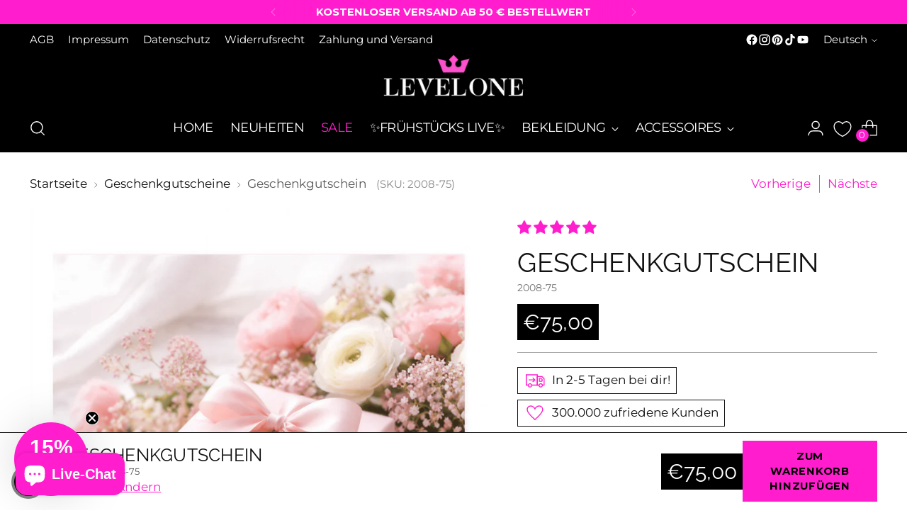

--- FILE ---
content_type: text/css
request_url: https://levelonefashion.de/cdn/shop/t/92/assets/partial-flag-icons.css?v=164190940160091988681762374377
body_size: 261
content:
.flag-icon{width:20px;height:20px;display:block;border-radius:50%;flex-shrink:0}.flag-icon.flag-icon-ad{background-image:url(https://fluorescent.github.io/country-flags/flags/ad.svg)}.flag-icon.flag-icon-ae{background-image:url(https://fluorescent.github.io/country-flags/flags/ae.svg)}.flag-icon.flag-icon-af{background-image:url(https://fluorescent.github.io/country-flags/flags/af.svg)}.flag-icon.flag-icon-ag{background-image:url(https://fluorescent.github.io/country-flags/flags/ag.svg)}.flag-icon.flag-icon-ai{background-image:url(https://fluorescent.github.io/country-flags/flags/ai.svg)}.flag-icon.flag-icon-al{background-image:url(https://fluorescent.github.io/country-flags/flags/al.svg)}.flag-icon.flag-icon-am{background-image:url(https://fluorescent.github.io/country-flags/flags/am.svg)}.flag-icon.flag-icon-ao{background-image:url(https://fluorescent.github.io/country-flags/flags/ao.svg)}.flag-icon.flag-icon-aq{background-image:url(https://fluorescent.github.io/country-flags/flags/aq.svg)}.flag-icon.flag-icon-ar{background-image:url(https://fluorescent.github.io/country-flags/flags/ar.svg)}.flag-icon.flag-icon-as{background-image:url(https://fluorescent.github.io/country-flags/flags/as.svg)}.flag-icon.flag-icon-at{background-image:url(https://fluorescent.github.io/country-flags/flags/at.svg)}.flag-icon.flag-icon-au{background-image:url(https://fluorescent.github.io/country-flags/flags/au.svg)}.flag-icon.flag-icon-aw{background-image:url(https://fluorescent.github.io/country-flags/flags/aw.svg)}.flag-icon.flag-icon-ax{background-image:url(https://fluorescent.github.io/country-flags/flags/ax.svg)}.flag-icon.flag-icon-az{background-image:url(https://fluorescent.github.io/country-flags/flags/az.svg)}.flag-icon.flag-icon-ba{background-image:url(https://fluorescent.github.io/country-flags/flags/ba.svg)}.flag-icon.flag-icon-bb{background-image:url(https://fluorescent.github.io/country-flags/flags/bb.svg)}.flag-icon.flag-icon-bd{background-image:url(https://fluorescent.github.io/country-flags/flags/bd.svg)}.flag-icon.flag-icon-be{background-image:url(https://fluorescent.github.io/country-flags/flags/be.svg)}.flag-icon.flag-icon-bf{background-image:url(https://fluorescent.github.io/country-flags/flags/bf.svg)}.flag-icon.flag-icon-bg{background-image:url(https://fluorescent.github.io/country-flags/flags/bg.svg)}.flag-icon.flag-icon-bh{background-image:url(https://fluorescent.github.io/country-flags/flags/bh.svg)}.flag-icon.flag-icon-bi{background-image:url(https://fluorescent.github.io/country-flags/flags/bi.svg)}.flag-icon.flag-icon-bj{background-image:url(https://fluorescent.github.io/country-flags/flags/bj.svg)}.flag-icon.flag-icon-bl{background-image:url(https://fluorescent.github.io/country-flags/flags/bl.svg)}.flag-icon.flag-icon-bm{background-image:url(https://fluorescent.github.io/country-flags/flags/bm.svg)}.flag-icon.flag-icon-bn{background-image:url(https://fluorescent.github.io/country-flags/flags/bn.svg)}.flag-icon.flag-icon-bo{background-image:url(https://fluorescent.github.io/country-flags/flags/bo.svg)}.flag-icon.flag-icon-bq{background-image:url(https://fluorescent.github.io/country-flags/flags/bq.svg)}.flag-icon.flag-icon-br{background-image:url(https://fluorescent.github.io/country-flags/flags/br.svg)}.flag-icon.flag-icon-bs{background-image:url(https://fluorescent.github.io/country-flags/flags/bs.svg)}.flag-icon.flag-icon-bt{background-image:url(https://fluorescent.github.io/country-flags/flags/bt.svg)}.flag-icon.flag-icon-bv{background-image:url(https://fluorescent.github.io/country-flags/flags/bv.svg)}.flag-icon.flag-icon-bw{background-image:url(https://fluorescent.github.io/country-flags/flags/bw.svg)}.flag-icon.flag-icon-by{background-image:url(https://fluorescent.github.io/country-flags/flags/by.svg)}.flag-icon.flag-icon-bz{background-image:url(https://fluorescent.github.io/country-flags/flags/bz.svg)}.flag-icon.flag-icon-ca{background-image:url(https://fluorescent.github.io/country-flags/flags/ca.svg)}.flag-icon.flag-icon-cc{background-image:url(https://fluorescent.github.io/country-flags/flags/cc.svg)}.flag-icon.flag-icon-cd{background-image:url(https://fluorescent.github.io/country-flags/flags/cd.svg)}.flag-icon.flag-icon-cf{background-image:url(https://fluorescent.github.io/country-flags/flags/cf.svg)}.flag-icon.flag-icon-cg{background-image:url(https://fluorescent.github.io/country-flags/flags/cg.svg)}.flag-icon.flag-icon-ch{background-image:url(https://fluorescent.github.io/country-flags/flags/ch.svg)}.flag-icon.flag-icon-ci{background-image:url(https://fluorescent.github.io/country-flags/flags/ci.svg)}.flag-icon.flag-icon-ck{background-image:url(https://fluorescent.github.io/country-flags/flags/ck.svg)}.flag-icon.flag-icon-cl{background-image:url(https://fluorescent.github.io/country-flags/flags/cl.svg)}.flag-icon.flag-icon-cm{background-image:url(https://fluorescent.github.io/country-flags/flags/cm.svg)}.flag-icon.flag-icon-cn{background-image:url(https://fluorescent.github.io/country-flags/flags/cn.svg)}.flag-icon.flag-icon-co{background-image:url(https://fluorescent.github.io/country-flags/flags/co.svg)}.flag-icon.flag-icon-cr{background-image:url(https://fluorescent.github.io/country-flags/flags/cr.svg)}.flag-icon.flag-icon-cu{background-image:url(https://fluorescent.github.io/country-flags/flags/cu.svg)}.flag-icon.flag-icon-cv{background-image:url(https://fluorescent.github.io/country-flags/flags/cv.svg)}.flag-icon.flag-icon-cw{background-image:url(https://fluorescent.github.io/country-flags/flags/cw.svg)}.flag-icon.flag-icon-cx{background-image:url(https://fluorescent.github.io/country-flags/flags/cx.svg)}.flag-icon.flag-icon-cy{background-image:url(https://fluorescent.github.io/country-flags/flags/cy.svg)}.flag-icon.flag-icon-cz{background-image:url(https://fluorescent.github.io/country-flags/flags/cz.svg)}.flag-icon.flag-icon-de{background-image:url(https://fluorescent.github.io/country-flags/flags/de.svg)}.flag-icon.flag-icon-dj{background-image:url(https://fluorescent.github.io/country-flags/flags/dj.svg)}.flag-icon.flag-icon-dk{background-image:url(https://fluorescent.github.io/country-flags/flags/dk.svg)}.flag-icon.flag-icon-dm{background-image:url(https://fluorescent.github.io/country-flags/flags/dm.svg)}.flag-icon.flag-icon-do{background-image:url(https://fluorescent.github.io/country-flags/flags/do.svg)}.flag-icon.flag-icon-dz{background-image:url(https://fluorescent.github.io/country-flags/flags/dz.svg)}.flag-icon.flag-icon-ec{background-image:url(https://fluorescent.github.io/country-flags/flags/ec.svg)}.flag-icon.flag-icon-ee{background-image:url(https://fluorescent.github.io/country-flags/flags/ee.svg)}.flag-icon.flag-icon-eg{background-image:url(https://fluorescent.github.io/country-flags/flags/eg.svg)}.flag-icon.flag-icon-eh{background-image:url(https://fluorescent.github.io/country-flags/flags/eh.svg)}.flag-icon.flag-icon-er{background-image:url(https://fluorescent.github.io/country-flags/flags/er.svg)}.flag-icon.flag-icon-es{background-image:url(https://fluorescent.github.io/country-flags/flags/es.svg)}.flag-icon.flag-icon-et{background-image:url(https://fluorescent.github.io/country-flags/flags/et.svg)}.flag-icon.flag-icon-fi{background-image:url(https://fluorescent.github.io/country-flags/flags/fi.svg)}.flag-icon.flag-icon-fj{background-image:url(https://fluorescent.github.io/country-flags/flags/fj.svg)}.flag-icon.flag-icon-fk{background-image:url(https://fluorescent.github.io/country-flags/flags/fk.svg)}.flag-icon.flag-icon-fm{background-image:url(https://fluorescent.github.io/country-flags/flags/fm.svg)}.flag-icon.flag-icon-fo{background-image:url(https://fluorescent.github.io/country-flags/flags/fo.svg)}.flag-icon.flag-icon-fr{background-image:url(https://fluorescent.github.io/country-flags/flags/fr.svg)}.flag-icon.flag-icon-ga{background-image:url(https://fluorescent.github.io/country-flags/flags/ga.svg)}.flag-icon.flag-icon-gb{background-image:url(https://fluorescent.github.io/country-flags/flags/gb.svg)}.flag-icon.flag-icon-gd{background-image:url(https://fluorescent.github.io/country-flags/flags/gd.svg)}.flag-icon.flag-icon-ge{background-image:url(https://fluorescent.github.io/country-flags/flags/ge.svg)}.flag-icon.flag-icon-gf{background-image:url(https://fluorescent.github.io/country-flags/flags/gf.svg)}.flag-icon.flag-icon-gg{background-image:url(https://fluorescent.github.io/country-flags/flags/gg.svg)}.flag-icon.flag-icon-gh{background-image:url(https://fluorescent.github.io/country-flags/flags/gh.svg)}.flag-icon.flag-icon-gi{background-image:url(https://fluorescent.github.io/country-flags/flags/gi.svg)}.flag-icon.flag-icon-gl{background-image:url(https://fluorescent.github.io/country-flags/flags/gl.svg)}.flag-icon.flag-icon-gm{background-image:url(https://fluorescent.github.io/country-flags/flags/gm.svg)}.flag-icon.flag-icon-gn{background-image:url(https://fluorescent.github.io/country-flags/flags/gn.svg)}.flag-icon.flag-icon-gp{background-image:url(https://fluorescent.github.io/country-flags/flags/gp.svg)}.flag-icon.flag-icon-gq{background-image:url(https://fluorescent.github.io/country-flags/flags/gq.svg)}.flag-icon.flag-icon-gr{background-image:url(https://fluorescent.github.io/country-flags/flags/gr.svg)}.flag-icon.flag-icon-gs{background-image:url(https://fluorescent.github.io/country-flags/flags/gs.svg)}.flag-icon.flag-icon-gt{background-image:url(https://fluorescent.github.io/country-flags/flags/gt.svg)}.flag-icon.flag-icon-gu{background-image:url(https://fluorescent.github.io/country-flags/flags/gu.svg)}.flag-icon.flag-icon-gw{background-image:url(https://fluorescent.github.io/country-flags/flags/gw.svg)}.flag-icon.flag-icon-gy{background-image:url(https://fluorescent.github.io/country-flags/flags/gy.svg)}.flag-icon.flag-icon-hk{background-image:url(https://fluorescent.github.io/country-flags/flags/hk.svg)}.flag-icon.flag-icon-hm{background-image:url(https://fluorescent.github.io/country-flags/flags/hm.svg)}.flag-icon.flag-icon-hn{background-image:url(https://fluorescent.github.io/country-flags/flags/hn.svg)}.flag-icon.flag-icon-hr{background-image:url(https://fluorescent.github.io/country-flags/flags/hr.svg)}.flag-icon.flag-icon-ht{background-image:url(https://fluorescent.github.io/country-flags/flags/ht.svg)}.flag-icon.flag-icon-hu{background-image:url(https://fluorescent.github.io/country-flags/flags/hu.svg)}.flag-icon.flag-icon-id{background-image:url(https://fluorescent.github.io/country-flags/flags/id.svg)}.flag-icon.flag-icon-ie{background-image:url(https://fluorescent.github.io/country-flags/flags/ie.svg)}.flag-icon.flag-icon-il{background-image:url(https://fluorescent.github.io/country-flags/flags/il.svg)}.flag-icon.flag-icon-im{background-image:url(https://fluorescent.github.io/country-flags/flags/im.svg)}.flag-icon.flag-icon-in{background-image:url(https://fluorescent.github.io/country-flags/flags/in.svg)}.flag-icon.flag-icon-io{background-image:url(https://fluorescent.github.io/country-flags/flags/io.svg)}.flag-icon.flag-icon-iq{background-image:url(https://fluorescent.github.io/country-flags/flags/iq.svg)}.flag-icon.flag-icon-ir{background-image:url(https://fluorescent.github.io/country-flags/flags/ir.svg)}.flag-icon.flag-icon-is{background-image:url(https://fluorescent.github.io/country-flags/flags/is.svg)}.flag-icon.flag-icon-it{background-image:url(https://fluorescent.github.io/country-flags/flags/it.svg)}.flag-icon.flag-icon-je{background-image:url(https://fluorescent.github.io/country-flags/flags/je.svg)}.flag-icon.flag-icon-jm{background-image:url(https://fluorescent.github.io/country-flags/flags/jm.svg)}.flag-icon.flag-icon-jo{background-image:url(https://fluorescent.github.io/country-flags/flags/jo.svg)}.flag-icon.flag-icon-jp{background-image:url(https://fluorescent.github.io/country-flags/flags/jp.svg)}.flag-icon.flag-icon-ke{background-image:url(https://fluorescent.github.io/country-flags/flags/ke.svg)}.flag-icon.flag-icon-kg{background-image:url(https://fluorescent.github.io/country-flags/flags/kg.svg)}.flag-icon.flag-icon-kh{background-image:url(https://fluorescent.github.io/country-flags/flags/kh.svg)}.flag-icon.flag-icon-ki{background-image:url(https://fluorescent.github.io/country-flags/flags/ki.svg)}.flag-icon.flag-icon-km{background-image:url(https://fluorescent.github.io/country-flags/flags/km.svg)}.flag-icon.flag-icon-kn{background-image:url(https://fluorescent.github.io/country-flags/flags/kn.svg)}.flag-icon.flag-icon-kp{background-image:url(https://fluorescent.github.io/country-flags/flags/kp.svg)}.flag-icon.flag-icon-kr{background-image:url(https://fluorescent.github.io/country-flags/flags/kr.svg)}.flag-icon.flag-icon-kw{background-image:url(https://fluorescent.github.io/country-flags/flags/kw.svg)}.flag-icon.flag-icon-ky{background-image:url(https://fluorescent.github.io/country-flags/flags/ky.svg)}.flag-icon.flag-icon-kz{background-image:url(https://fluorescent.github.io/country-flags/flags/kz.svg)}.flag-icon.flag-icon-la{background-image:url(https://fluorescent.github.io/country-flags/flags/la.svg)}.flag-icon.flag-icon-lb{background-image:url(https://fluorescent.github.io/country-flags/flags/lb.svg)}.flag-icon.flag-icon-lc{background-image:url(https://fluorescent.github.io/country-flags/flags/lc.svg)}.flag-icon.flag-icon-li{background-image:url(https://fluorescent.github.io/country-flags/flags/li.svg)}.flag-icon.flag-icon-lk{background-image:url(https://fluorescent.github.io/country-flags/flags/lk.svg)}.flag-icon.flag-icon-lr{background-image:url(https://fluorescent.github.io/country-flags/flags/lr.svg)}.flag-icon.flag-icon-ls{background-image:url(https://fluorescent.github.io/country-flags/flags/ls.svg)}.flag-icon.flag-icon-lt{background-image:url(https://fluorescent.github.io/country-flags/flags/lt.svg)}.flag-icon.flag-icon-lu{background-image:url(https://fluorescent.github.io/country-flags/flags/lu.svg)}.flag-icon.flag-icon-lv{background-image:url(https://fluorescent.github.io/country-flags/flags/lv.svg)}.flag-icon.flag-icon-ly{background-image:url(https://fluorescent.github.io/country-flags/flags/ly.svg)}.flag-icon.flag-icon-ma{background-image:url(https://fluorescent.github.io/country-flags/flags/ma.svg)}.flag-icon.flag-icon-mc{background-image:url(https://fluorescent.github.io/country-flags/flags/mc.svg)}.flag-icon.flag-icon-md{background-image:url(https://fluorescent.github.io/country-flags/flags/md.svg)}.flag-icon.flag-icon-me{background-image:url(https://fluorescent.github.io/country-flags/flags/me.svg)}.flag-icon.flag-icon-mf{background-image:url(https://fluorescent.github.io/country-flags/flags/mf.svg)}.flag-icon.flag-icon-mg{background-image:url(https://fluorescent.github.io/country-flags/flags/mg.svg)}.flag-icon.flag-icon-mh{background-image:url(https://fluorescent.github.io/country-flags/flags/mh.svg)}.flag-icon.flag-icon-mk{background-image:url(https://fluorescent.github.io/country-flags/flags/mk.svg)}.flag-icon.flag-icon-ml{background-image:url(https://fluorescent.github.io/country-flags/flags/ml.svg)}.flag-icon.flag-icon-mm{background-image:url(https://fluorescent.github.io/country-flags/flags/mm.svg)}.flag-icon.flag-icon-mn{background-image:url(https://fluorescent.github.io/country-flags/flags/mn.svg)}.flag-icon.flag-icon-mo{background-image:url(https://fluorescent.github.io/country-flags/flags/mo.svg)}.flag-icon.flag-icon-mp{background-image:url(https://fluorescent.github.io/country-flags/flags/mp.svg)}.flag-icon.flag-icon-mq{background-image:url(https://fluorescent.github.io/country-flags/flags/mq.svg)}.flag-icon.flag-icon-mr{background-image:url(https://fluorescent.github.io/country-flags/flags/mr.svg)}.flag-icon.flag-icon-ms{background-image:url(https://fluorescent.github.io/country-flags/flags/ms.svg)}.flag-icon.flag-icon-mt{background-image:url(https://fluorescent.github.io/country-flags/flags/mt.svg)}.flag-icon.flag-icon-mu{background-image:url(https://fluorescent.github.io/country-flags/flags/mu.svg)}.flag-icon.flag-icon-mv{background-image:url(https://fluorescent.github.io/country-flags/flags/mv.svg)}.flag-icon.flag-icon-mw{background-image:url(https://fluorescent.github.io/country-flags/flags/mw.svg)}.flag-icon.flag-icon-mx{background-image:url(https://fluorescent.github.io/country-flags/flags/mx.svg)}.flag-icon.flag-icon-my{background-image:url(https://fluorescent.github.io/country-flags/flags/my.svg)}.flag-icon.flag-icon-mz{background-image:url(https://fluorescent.github.io/country-flags/flags/mz.svg)}.flag-icon.flag-icon-na{background-image:url(https://fluorescent.github.io/country-flags/flags/na.svg)}.flag-icon.flag-icon-nc{background-image:url(https://fluorescent.github.io/country-flags/flags/nc.svg)}.flag-icon.flag-icon-ne{background-image:url(https://fluorescent.github.io/country-flags/flags/ne.svg)}.flag-icon.flag-icon-nf{background-image:url(https://fluorescent.github.io/country-flags/flags/nf.svg)}.flag-icon.flag-icon-ng{background-image:url(https://fluorescent.github.io/country-flags/flags/ng.svg)}.flag-icon.flag-icon-ni{background-image:url(https://fluorescent.github.io/country-flags/flags/ni.svg)}.flag-icon.flag-icon-nl{background-image:url(https://fluorescent.github.io/country-flags/flags/nl.svg)}.flag-icon.flag-icon-no{background-image:url(https://fluorescent.github.io/country-flags/flags/no.svg)}.flag-icon.flag-icon-np{background-image:url(https://fluorescent.github.io/country-flags/flags/np.svg)}.flag-icon.flag-icon-nr{background-image:url(https://fluorescent.github.io/country-flags/flags/nr.svg)}.flag-icon.flag-icon-nu{background-image:url(https://fluorescent.github.io/country-flags/flags/nu.svg)}.flag-icon.flag-icon-nz{background-image:url(https://fluorescent.github.io/country-flags/flags/nz.svg)}.flag-icon.flag-icon-om{background-image:url(https://fluorescent.github.io/country-flags/flags/om.svg)}.flag-icon.flag-icon-pa{background-image:url(https://fluorescent.github.io/country-flags/flags/pa.svg)}.flag-icon.flag-icon-pe{background-image:url(https://fluorescent.github.io/country-flags/flags/pe.svg)}.flag-icon.flag-icon-pf{background-image:url(https://fluorescent.github.io/country-flags/flags/pf.svg)}.flag-icon.flag-icon-pg{background-image:url(https://fluorescent.github.io/country-flags/flags/pg.svg)}.flag-icon.flag-icon-ph{background-image:url(https://fluorescent.github.io/country-flags/flags/ph.svg)}.flag-icon.flag-icon-pk{background-image:url(https://fluorescent.github.io/country-flags/flags/pk.svg)}.flag-icon.flag-icon-pl{background-image:url(https://fluorescent.github.io/country-flags/flags/pl.svg)}.flag-icon.flag-icon-pm{background-image:url(https://fluorescent.github.io/country-flags/flags/pm.svg)}.flag-icon.flag-icon-pn{background-image:url(https://fluorescent.github.io/country-flags/flags/pn.svg)}.flag-icon.flag-icon-pr{background-image:url(https://fluorescent.github.io/country-flags/flags/pr.svg)}.flag-icon.flag-icon-ps{background-image:url(https://fluorescent.github.io/country-flags/flags/ps.svg)}.flag-icon.flag-icon-pt{background-image:url(https://fluorescent.github.io/country-flags/flags/pt.svg)}.flag-icon.flag-icon-pw{background-image:url(https://fluorescent.github.io/country-flags/flags/pw.svg)}.flag-icon.flag-icon-py{background-image:url(https://fluorescent.github.io/country-flags/flags/py.svg)}.flag-icon.flag-icon-qa{background-image:url(https://fluorescent.github.io/country-flags/flags/qa.svg)}.flag-icon.flag-icon-re{background-image:url(https://fluorescent.github.io/country-flags/flags/re.svg)}.flag-icon.flag-icon-ro{background-image:url(https://fluorescent.github.io/country-flags/flags/ro.svg)}.flag-icon.flag-icon-rs{background-image:url(https://fluorescent.github.io/country-flags/flags/rs.svg)}.flag-icon.flag-icon-ru{background-image:url(https://fluorescent.github.io/country-flags/flags/ru.svg)}.flag-icon.flag-icon-rw{background-image:url(https://fluorescent.github.io/country-flags/flags/rw.svg)}.flag-icon.flag-icon-sa{background-image:url(https://fluorescent.github.io/country-flags/flags/sa.svg)}.flag-icon.flag-icon-sb{background-image:url(https://fluorescent.github.io/country-flags/flags/sb.svg)}.flag-icon.flag-icon-sc{background-image:url(https://fluorescent.github.io/country-flags/flags/sc.svg)}.flag-icon.flag-icon-sd{background-image:url(https://fluorescent.github.io/country-flags/flags/sd.svg)}.flag-icon.flag-icon-se{background-image:url(https://fluorescent.github.io/country-flags/flags/se.svg)}.flag-icon.flag-icon-sg{background-image:url(https://fluorescent.github.io/country-flags/flags/sg.svg)}.flag-icon.flag-icon-sh{background-image:url(https://fluorescent.github.io/country-flags/flags/sh.svg)}.flag-icon.flag-icon-si{background-image:url(https://fluorescent.github.io/country-flags/flags/si.svg)}.flag-icon.flag-icon-sj{background-image:url(https://fluorescent.github.io/country-flags/flags/sj.svg)}.flag-icon.flag-icon-sk{background-image:url(https://fluorescent.github.io/country-flags/flags/sk.svg)}.flag-icon.flag-icon-sl{background-image:url(https://fluorescent.github.io/country-flags/flags/sl.svg)}.flag-icon.flag-icon-sm{background-image:url(https://fluorescent.github.io/country-flags/flags/sm.svg)}.flag-icon.flag-icon-sn{background-image:url(https://fluorescent.github.io/country-flags/flags/sn.svg)}.flag-icon.flag-icon-so{background-image:url(https://fluorescent.github.io/country-flags/flags/so.svg)}.flag-icon.flag-icon-sr{background-image:url(https://fluorescent.github.io/country-flags/flags/sr.svg)}.flag-icon.flag-icon-ss{background-image:url(https://fluorescent.github.io/country-flags/flags/ss.svg)}.flag-icon.flag-icon-st{background-image:url(https://fluorescent.github.io/country-flags/flags/st.svg)}.flag-icon.flag-icon-sv{background-image:url(https://fluorescent.github.io/country-flags/flags/sv.svg)}.flag-icon.flag-icon-sx{background-image:url(https://fluorescent.github.io/country-flags/flags/sx.svg)}.flag-icon.flag-icon-sy{background-image:url(https://fluorescent.github.io/country-flags/flags/sy.svg)}.flag-icon.flag-icon-sz{background-image:url(https://fluorescent.github.io/country-flags/flags/sz.svg)}.flag-icon.flag-icon-tc{background-image:url(https://fluorescent.github.io/country-flags/flags/tc.svg)}.flag-icon.flag-icon-td{background-image:url(https://fluorescent.github.io/country-flags/flags/td.svg)}.flag-icon.flag-icon-tf{background-image:url(https://fluorescent.github.io/country-flags/flags/tf.svg)}.flag-icon.flag-icon-tg{background-image:url(https://fluorescent.github.io/country-flags/flags/tg.svg)}.flag-icon.flag-icon-th{background-image:url(https://fluorescent.github.io/country-flags/flags/th.svg)}.flag-icon.flag-icon-tj{background-image:url(https://fluorescent.github.io/country-flags/flags/tj.svg)}.flag-icon.flag-icon-tk{background-image:url(https://fluorescent.github.io/country-flags/flags/tk.svg)}.flag-icon.flag-icon-tl{background-image:url(https://fluorescent.github.io/country-flags/flags/tl.svg)}.flag-icon.flag-icon-tm{background-image:url(https://fluorescent.github.io/country-flags/flags/tm.svg)}.flag-icon.flag-icon-tn{background-image:url(https://fluorescent.github.io/country-flags/flags/tn.svg)}.flag-icon.flag-icon-to{background-image:url(https://fluorescent.github.io/country-flags/flags/to.svg)}.flag-icon.flag-icon-tr{background-image:url(https://fluorescent.github.io/country-flags/flags/tr.svg)}.flag-icon.flag-icon-tt{background-image:url(https://fluorescent.github.io/country-flags/flags/tt.svg)}.flag-icon.flag-icon-tv{background-image:url(https://fluorescent.github.io/country-flags/flags/tv.svg)}.flag-icon.flag-icon-tw{background-image:url(https://fluorescent.github.io/country-flags/flags/tw.svg)}.flag-icon.flag-icon-tz{background-image:url(https://fluorescent.github.io/country-flags/flags/tz.svg)}.flag-icon.flag-icon-ua{background-image:url(https://fluorescent.github.io/country-flags/flags/ua.svg)}.flag-icon.flag-icon-ug{background-image:url(https://fluorescent.github.io/country-flags/flags/ug.svg)}.flag-icon.flag-icon-um{background-image:url(https://fluorescent.github.io/country-flags/flags/um.svg)}.flag-icon.flag-icon-us{background-image:url(https://fluorescent.github.io/country-flags/flags/us.svg)}.flag-icon.flag-icon-uy{background-image:url(https://fluorescent.github.io/country-flags/flags/uy.svg)}.flag-icon.flag-icon-uz{background-image:url(https://fluorescent.github.io/country-flags/flags/uz.svg)}.flag-icon.flag-icon-va{background-image:url(https://fluorescent.github.io/country-flags/flags/va.svg)}.flag-icon.flag-icon-vc{background-image:url(https://fluorescent.github.io/country-flags/flags/vc.svg)}.flag-icon.flag-icon-ve{background-image:url(https://fluorescent.github.io/country-flags/flags/ve.svg)}.flag-icon.flag-icon-vg{background-image:url(https://fluorescent.github.io/country-flags/flags/vg.svg)}.flag-icon.flag-icon-vi{background-image:url(https://fluorescent.github.io/country-flags/flags/vi.svg)}.flag-icon.flag-icon-vn{background-image:url(https://fluorescent.github.io/country-flags/flags/vn.svg)}.flag-icon.flag-icon-vu{background-image:url(https://fluorescent.github.io/country-flags/flags/vu.svg)}.flag-icon.flag-icon-wf{background-image:url(https://fluorescent.github.io/country-flags/flags/wf.svg)}.flag-icon.flag-icon-ws{background-image:url(https://fluorescent.github.io/country-flags/flags/ws.svg)}.flag-icon.flag-icon-ye{background-image:url(https://fluorescent.github.io/country-flags/flags/ye.svg)}.flag-icon.flag-icon-yt{background-image:url(https://fluorescent.github.io/country-flags/flags/yt.svg)}.flag-icon.flag-icon-za{background-image:url(https://fluorescent.github.io/country-flags/flags/za.svg)}.flag-icon.flag-icon-zm{background-image:url(https://fluorescent.github.io/country-flags/flags/zm.svg)}.flag-icon.flag-icon-zw{background-image:url(https://fluorescent.github.io/country-flags/flags/zw.svg)}.flag-icon.flag-icon-ac{background-image:url(https://fluorescent.github.io/country-flags/flags/ac.svg)}.flag-icon.flag-icon-cp{background-image:url(https://fluorescent.github.io/country-flags/flags/cp.svg)}.flag-icon.flag-icon-dg{background-image:url(https://fluorescent.github.io/country-flags/flags/dg.svg)}.flag-icon.flag-icon-ea{background-image:url(https://fluorescent.github.io/country-flags/flags/ea.svg)}.flag-icon.flag-icon-es-ct{background-image:url(https://fluorescent.github.io/country-flags/flags/es-ct.svg)}.flag-icon.flag-icon-es-ga{background-image:url(https://fluorescent.github.io/country-flags/flags/es-ga.svg)}.flag-icon.flag-icon-eu{background-image:url(https://fluorescent.github.io/country-flags/flags/eu.svg)}.flag-icon.flag-icon-gb-eng{background-image:url(https://fluorescent.github.io/country-flags/flags/gb-eng.svg)}.flag-icon.flag-icon-gb-nir{background-image:url(https://fluorescent.github.io/country-flags/flags/gb-nir.svg)}.flag-icon.flag-icon-gb-sct{background-image:url(https://fluorescent.github.io/country-flags/flags/gb-sct.svg)}.flag-icon.flag-icon-gb-wls{background-image:url(https://fluorescent.github.io/country-flags/flags/gb-wls.svg)}.flag-icon.flag-icon-ic{background-image:url(https://fluorescent.github.io/country-flags/flags/ic.svg)}.flag-icon.flag-icon-ta{background-image:url(https://fluorescent.github.io/country-flags/flags/ta.svg)}.flag-icon.flag-icon-un{background-image:url(https://fluorescent.github.io/country-flags/flags/un.svg)}.flag-icon.flag-icon-xk{background-image:url(https://fluorescent.github.io/country-flags/flags/xk.svg)}.flag-icon.flag-icon-xx{background-image:url(https://fluorescent.github.io/country-flags/flags/xx.svg)}
/*# sourceMappingURL=/cdn/shop/t/92/assets/partial-flag-icons.css.map?v=164190940160091988681762374377 */


--- FILE ---
content_type: text/javascript; charset=utf-8
request_url: https://levelonefashion.de/products/geschenkgutschein-3.js
body_size: 788
content:
{"id":6934672113822,"title":"Geschenkgutschein","handle":"geschenkgutschein-3","description":"\u003cp\u003e \u003c\/p\u003e\n\u003col data-mce-fragment=\"1\"\u003e\n\u003cli data-mce-fragment=\"1\"\u003eKaufe deinen Gutschein in unserem Onlineshop nach deiner Wahl\u003cbr data-mce-fragment=\"1\"\u003e\u003cbr data-mce-fragment=\"1\"\u003e\n\u003c\/li\u003e\n\u003cli data-mce-fragment=\"1\"\u003e Nach Bezahlung erhältst du eine\u003cstrong data-mce-fragment=\"1\"\u003e\u003cspan data-mce-fragment=\"1\"\u003e \u003c\/span\u003eE-Mail\u003c\/strong\u003e\u003cspan data-mce-fragment=\"1\"\u003e \u003c\/span\u003evon uns, mit deinem persönlichen Gutscheincode (Bitte schaue auch in deinem Spam-Ordner nach)\u003cbr data-mce-fragment=\"1\"\u003e\u003cbr data-mce-fragment=\"1\"\u003e\n\u003c\/li\u003e\n\u003cli data-mce-fragment=\"1\"\u003eDu hast die Möglichkeit diesen auszudrucken, \u003cstrong\u003eauf Wunsch versenden wir an dich unsere Gutscheinkarte\u003c\/strong\u003e. Schreibe uns dafür einfach eine Mail unter info@levelonefashion.de\u003cbr data-mce-fragment=\"1\"\u003e\u003cbr data-mce-fragment=\"1\"\u003e\n\u003c\/li\u003e\n\u003cli data-mce-fragment=\"1\"\u003e Auf der Gutscheinkarte für deine Liebsten, trägst du dann deinen persönlichen Code ein\u003cbr data-mce-fragment=\"1\"\u003e\u003cbr data-mce-fragment=\"1\"\u003e\n\u003c\/li\u003e\n\u003cli data-mce-fragment=\"1\"\u003eDieser wird dann von deinen Liebsten verwendet beim Checkout an der Kasse bei uns im Onlineshop\u003c\/li\u003e\n\u003c\/ol\u003e\n\u003cp\u003e\u003cspan data-mce-fragment=\"1\"\u003eInfo: Geschenkgutscheine sind ein Jahr gültig und sind von Barauszahlung ausgeschlossen\u003c\/span\u003e\u003c\/p\u003e","published_at":"2025-06-27T08:33:37+02:00","created_at":"2021-09-01T13:12:52+02:00","vendor":"LevelOne Fashion","type":"Geschenkgutscheine","tags":["addributes","draft","Gutschein"],"price":7500,"price_min":7500,"price_max":7500,"available":true,"price_varies":false,"compare_at_price":null,"compare_at_price_min":0,"compare_at_price_max":0,"compare_at_price_varies":false,"variants":[{"id":40702132256926,"title":"75,00 €","option1":"75,00 €","option2":null,"option3":null,"sku":"2008-75","requires_shipping":false,"taxable":false,"featured_image":null,"available":true,"name":"Geschenkgutschein - 75,00 €","public_title":"75,00 €","options":["75,00 €"],"price":7500,"weight":0,"compare_at_price":null,"inventory_management":null,"barcode":"","requires_selling_plan":false,"selling_plan_allocations":[]}],"images":["\/\/cdn.shopify.com\/s\/files\/1\/0453\/1106\/6270\/files\/07f6faa0-1c81-4b02-bfcd-65dc39b842a6.png?v=1768316711"],"featured_image":"\/\/cdn.shopify.com\/s\/files\/1\/0453\/1106\/6270\/files\/07f6faa0-1c81-4b02-bfcd-65dc39b842a6.png?v=1768316711","options":[{"name":"Nennwerte","position":1,"values":["75,00 €"]}],"url":"\/products\/geschenkgutschein-3","media":[{"alt":"Geschenkgutschein - Levelone GmbH \u0026 Co. KG","id":48642267021578,"position":1,"preview_image":{"aspect_ratio":0.666,"height":2048,"width":1363,"src":"https:\/\/cdn.shopify.com\/s\/files\/1\/0453\/1106\/6270\/files\/07f6faa0-1c81-4b02-bfcd-65dc39b842a6.png?v=1768316711"},"aspect_ratio":0.666,"height":2048,"media_type":"image","src":"https:\/\/cdn.shopify.com\/s\/files\/1\/0453\/1106\/6270\/files\/07f6faa0-1c81-4b02-bfcd-65dc39b842a6.png?v=1768316711","width":1363}],"requires_selling_plan":false,"selling_plan_groups":[]}